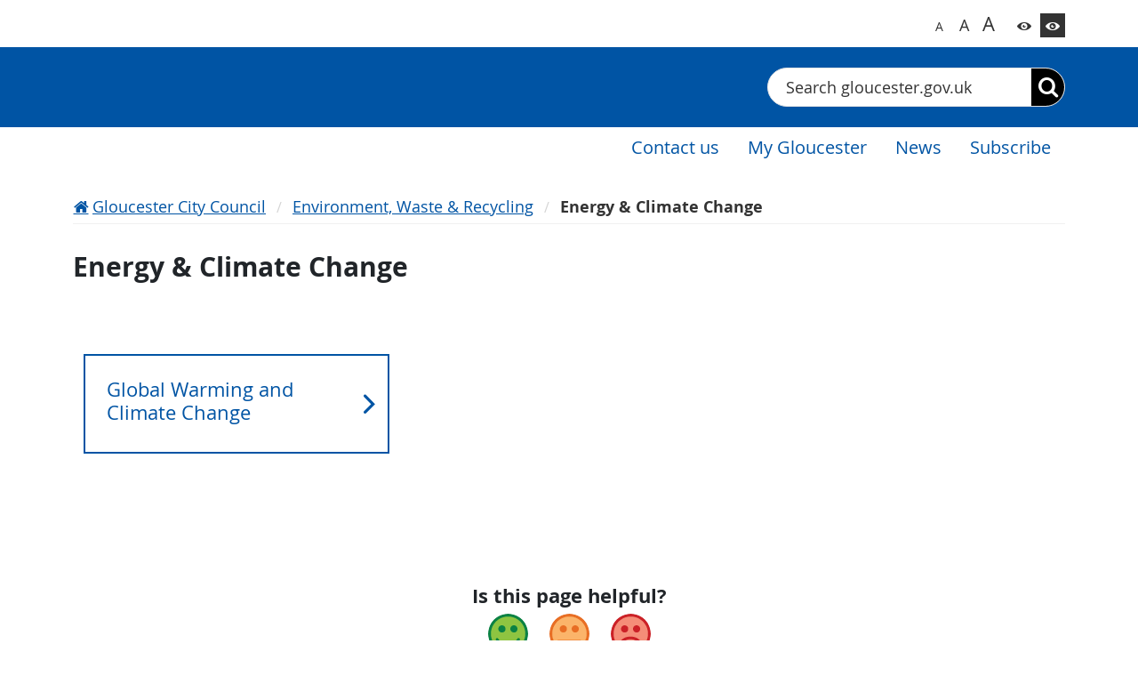

--- FILE ---
content_type: text/html; charset=utf-8
request_url: https://gloucester.gov.uk/environment-waste-recycling/energy-climate-change/
body_size: 33972
content:


<!DOCTYPE html>
<html lang="en">
<head>
    
 
    

<script src="https://cc.cdn.civiccomputing.com/9/cookieControl-9.x.min.js"></script>
<script>
    var config = {
        apiKey: '21f8095d6c2d43631d9826afa0a7ddce3531407e',
        product: 'PRO_MULTISITE',
        necessaryCookies: ['ASP.NET_SessionId', 'XSRF-TOKEN', 'XSRF-V', '__RequestVerificationToken', '__zlcmid', 'UMB*', 'Recite.*', 'googtransopt'],
        optionalCookies: [
            {
                name: 'analytics',
                label: 'Analytics',
                description: 'Analytics cookies help us to improve our website by collecting and reporting information on its usage (for example, which of our pages are most frequently visited).',
                cookies: ['_ga', '_ga*', '_gid', '_gat', '__utma', '__utmt', '__utmb', '__utmc', '__utmz', '__utmv'],
                onAccept: function () {
                    //if (typeof gtag === 'function') {
                    //    gtag('consent', 'update', { 'analytics_storage': 'granted' });
                    //}
                    if (typeof applyGoogleAnalytics === 'function') {
                        applyGoogleAnalytics();
                    }
                },
                onRevoke: function () {
                    //if (typeof gtag === 'function') {
                    //    gtag('consent', 'update', { 'analytics_storage': 'denied' });
                    //}
                        window['ga-disable-UA-126904356-1'] = true;
                }
            }
        ],

        accessibility: {
            highlightFocus: true,
            outline: true
        },
        onLoad: function () {
            if (!CookieControl.getCookie('CookieControl')) {
                CookieControl.changeCategory(0, true);
            }
        }
    };

    CookieControl.load(config);
</script>

    

<script>
    (function(w,d,s,l,i){w[l]=w[l]||[];w[l].push({'gtm.start':
    new Date().getTime(),event:'gtm.js'});var f=d.getElementsByTagName(s)[0],
    j=d.createElement(s),dl=l!='dataLayer'?'&l='+l:'';j.async=true;j.src=
    'https://www.googletagmanager.com/gtm.js?id='+i+dl;f.parentNode.insertBefore(j,f);
    })(window, document, 'script', 'dataLayer', 'GTM-WFHM6DJ');
</script>

    


    <meta http-equiv="X-UA-Compatible" content="IE=edge">
    <meta charset="UTF-8">
    <meta name="description" content="">
    <meta name="keywords" content="">
    <meta name="viewport" content="width=device-width, initial-scale=1">

    
    
    
    




    <title>Energy &amp; Climate Change | Gloucester City Council</title>

    

    



<link href="/content/css/styles.css?v=202510061" type="text/css" rel="stylesheet">
<link href="/content/css/contrast.css?v=202510061" type="text/css" rel="alternative stylesheet"
    class="js-contrast-style"
    data-contrast="contrast"
    media="screen"
    title="contrast"
    disabled>

<script src="/content/js/runtime.js?v=202510061"></script>
<script src="/content/js/common.js?v=202510061"></script>
<script src="/content/js/widgets-module.vendors.js?v=202510061"></script>
<script src="/content/js/widgets-module.js?v=202510061"></script>

</head>
<body>
    

<noscript>
    <iframe src="https://www.googletagmanager.com/ns.html?id=GTM-WFHM6DJ" height="0" width="0" style="display:none;visibility:hidden"></iframe>
</noscript>


    

<div class="pcg-page-wrapper  pcg-theme-dark-blue">
    




<header class="pcg-header-council pcg-contrast__bg-main navbar-expand-md">
    

<noscript class="pcg-noscript">
    <div class="pcg-noscript__text pcg-rte-wrapper pcg-contrast-rte">
        <p>JavaScript is not enabled on your browser. This website uses JavaScript to deliver features to users. Consider turning on JavaScript to get full features. See Accessibility Statement for more information.</p>
    </div>
</noscript>


    <a href="#main-content" class="pcg-skip-content">Skip to content</a>

    





    <div class="pcg-header-council__top container">
        




        <div class="pcg-header-council__accessibility">
            

<div id="google_translate_element" class="pcg-google-translate pcg-google-translate--modern pcg-contrast-google-translate"></div>

<script>
    function googleTranslateElementInit() {
        new google.translate.TranslateElement({
            pageLanguage: 'en',
        }, 'google_translate_element');
    }
</script>

<script src="https://translate.google.com/translate_a/element.js?cb=googleTranslateElementInit"></script>


            <div class="pcg-header-council__widget">
                

<nav class="pcg-accessibility-pane js-accessibility-pane" aria-label="Accessibility Widget">
        <button
            class="pcg-accessibility-pane__btn xs js-accessibility-pane__font-size pcg-contrast__link"
            title="Switch to normal font size"
            aria-label="Switch to normal font size"
            data-font-size="16px">A
        </button>
        <button
            class="pcg-accessibility-pane__btn sm js-accessibility-pane__font-size pcg-contrast__link"
            title="Switch to bigger font size"
            aria-label="Switch to bigger font size"
            data-font-size="18px">A
        </button>
        <button
            class="pcg-accessibility-pane__btn md js-accessibility-pane__font-size pcg-contrast__link"
            title="Switch to biggest font size"
            aria-label="Switch to biggest font size"
            data-font-size="20px">A
        </button>
        <button
            class="pcg-accessibility-pane__btn white js-accessibility-pane__contrast pcg-contrast__color-main pcg-contrast__border-main"
            title="Switch to color theme"
            aria-label="Switch to color theme"
            data-contrast="normal">
        </button>
        <button
            class="pcg-accessibility-pane__btn bordered js-accessibility-pane__contrast pcg-contrast__color-main pcg-contrast__border-main"
            title="Switch to high contrast theme"
            aria-label="Switch to high contrast theme"
            data-contrast="contrast">
        </button>
</nav>

<script>
    $(function () {
        const context = $(".js-accessibility-pane");
        $.pcg.frontend.accessibilityPane.init(context, "PCG.User.Accessibility.Settings", "|");
    });
</script>


            </div>
        </div>
    </div>

    <div class="pcg-header-council__wrapper pcg-contrast__bg-alt">
        <div class="pcg-header-council__main container">
                <a href="https://www.gloucester.gov.uk/">
                    <img class="pcg-header-council__logo" src="/media/2ppfugc3/gcc-white-tag-logo.svg?v=1da9bb477bf5f60" alt="Gloucester City Council homepage logo" title="Gloucester City Council homepage logo">
                </a>

            <button class="navbar-toggler pcg-header-council__nav-btn collapsed pcg-contrast__border-main pcg-contrast__color-main"
                type="button"
                data-bs-toggle="collapse"
                data-bs-target="#navigationMenuContainer"
                aria-controls="navigationMenuContainer"
                aria-expanded="false"
                aria-label="Toggle navigation menu">
                <span class="pcg-header-council__nav-btn-text">Menu</span>
            </button>

            

<form method="get" action="https://www.gloucester.gov.uk/search-page/" class="pcg-search-bar pcg-header-council__search pcg-contrast-search-bar" id="search-context-1b87a0" role="search">
    <label for="search-input-1b87a0" class="visually-hidden">Search</label>
    <input type="text" id="search-input-1b87a0" name="searchText" class="pcg-search-bar__input js-pcg-search-bar__input" autocomplete="off" placeholder="Search gloucester.gov.uk">
    <button type="submit" class="pcg-search-bar__submit js-pcg-search-bar__submit" aria-label="Search"></button>
    <div class="pcg-smart-search js-pcg-smart-search pcg-contrast__bg-alt"></div>
</form>

<script>
    $(function () {
        const context = $("#search-context-1b87a0");
        $.pcg.frontend.smartSuggest.init(context, "29894786-e45e-4612-a7e7-5905a1828583", "/api/content-search/suggestions", "https://www.gloucester.gov.uk/search-page/");
    })
</script>

        </div>
    </div>

    <div class="collapse navbar-collapse" id="navigationMenuContainer">
        


<nav class="pcg-navigation-bar pcg-contrast-navigation-bar pcg-header-council__navigation-bar" aria-label="Main menu">
    <div class="container">
        <ul class="pcg-navigation-bar__list ">
                        <li class="pcg-navigation-bar__item" role="presentation">
                                <a href="https://www.gloucester.gov.uk/about-the-council/contact-us/" class="pcg-navigation-bar__link">
                                    <span class="pcg-contrast__color-main">Contact us</span>
                                </a>
                        </li>
                        <li class="pcg-navigation-bar__item" role="presentation">
                                <a href="https://gloucester-self.achieveservice.com/" target="" class="pcg-navigation-bar__link">
                                    <span class="pcg-contrast__color-main">My Gloucester</span>
                                </a>
                        </li>
                        <li class="pcg-navigation-bar__item" role="presentation">
                                <a href="https://www.gloucester.gov.uk/news/2026-news/" class="pcg-navigation-bar__link">
                                    <span class="pcg-contrast__color-main">News</span>
                                </a>
                        </li>
                        <li class="pcg-navigation-bar__item" role="presentation">
                                <a href="https://public.govdelivery.com/accounts/UKGCCA/subscriber/new" target="" class="pcg-navigation-bar__link">
                                    <span class="pcg-contrast__color-main">Subscribe</span>
                                </a>
                        </li>
        </ul>
    </div>
</nav>

<script>
    $(function () {
        const buttons = $(".js-dropdown-btn");
        const dropdowns = $(".js-dropdown-menu");
        $.pcg.frontend.navigationBar.init(buttons, dropdowns);
    });
</script>

    </div>
</header>



    <main id="main-content" class="pcg-main-content">
        




<div class="pcg-content-page pcg-contrast__bg-alt">
    <div class="container">
        <div class="pcg-content-page__breadcrumbs">
            

<nav class="pcg-breadcrumbs pcg-contrast__border-alt" aria-label="Breadcrumb Menu">
    <ol class="pcg-breadcrumbs__list">
            <li class="pcg-breadcrumbs__item">
                <a href="https://www.gloucester.gov.uk/" class="pcg-breadcrumbs__link pcg-breadcrumbs__link--home pcg-contrast__link">Gloucester City Council</a>
            </li>
            <li class="pcg-breadcrumbs__item">
                <a href="https://www.gloucester.gov.uk/environment-waste-recycling/" class="pcg-breadcrumbs__link  pcg-contrast__link">Environment, Waste &amp; Recycling</a>
            </li>

        <li class="pcg-breadcrumbs__item">
            <span class="pcg-breadcrumbs__link active pcg-contrast__color-alt">Energy &amp; Climate Change</span>
        </li>
    </ol>
</nav>

        </div>

        <h1 class="pcg-content-page__title">Energy &amp; Climate Change</h1>

        

<div class="pcg-content-page__content">
    <div class="pcg-content-page__main">
        


    

<div class="pcg-navigation-section container">
    <ul class="pcg-tile-list pcg-contrast-tile-list">
                <li class="pcg-tile-list__item">
                    <a href="https://www.gloucester.gov.uk/environment-waste-recycling/energy-climate-change/global-warming-and-climate-change/" class="pcg-tile-list__link">
                            <h2 class="pcg-tile-list__title">Global Warming and Climate Change</h2>
                    </a>
                </li>
    </ul>
</div>


    </div>

</div>


    </div>
</div>

    








    </main>

    




<footer class="pcg-footer-wrapper">
    



        <div class="pcg-footer-wrapper__feedback container">
            



        </div>

    



<script src="https://www.google.com/recaptcha/api.js" async defer></script>

<section class="pcg-page-rating pcg-contrast-page-rating js-pcg-rating pcg-print-hidden" aria-labelledby="pcg-page-rating-title" data-page-id="1715">
    <div class="js-pcg-rating--controls">
        <h2 id="pcg-page-rating-title" class="pcg-page-rating__title">Is this page helpful?</h2>
        <div class="pcg-page-rating__vote-panel pcg-vote-panel">
            <div class="pcg-vote-panel__element pcg-vote-element js-pcg-rating__control"
                title="Good"
                data-rating-value="3"
                data-modal-heading="Good Feedback"
                data-modal-title="Thank you for your feedback"
                data-modal-subtitle="Do not include personal or financial information like your name, contact details or credit card numbers."
                data-comment-label="Is there anything we can do to improve this page? (optional)">
                <button class="pcg-vote-element__icon" aria-label="Good" data-label="Good" onclick="showGoodRatingDialog()">
                    <span class="sr-only">Good</span>
                </button>
            </div>
            <div class="pcg-vote-panel__element pcg-vote-element js-pcg-rating__control"
                title="Okay"
                data-rating-value="2"
                data-modal-heading="Okay Feedback"
                data-modal-title="Thank you for your feedback"
                data-modal-subtitle="Do not include personal or financial information like your name, contact details or credit card numbers."
                data-comment-label="Is there anything we can do to improve this page? (optional)">
                <button class="pcg-vote-element__icon" aria-label="Okay" data-label="Okay" onclick="showNormalRatingDialog()">
                    <span class="sr-only">Okay</span>
                </button>
            </div>
            <div class="pcg-vote-panel__element pcg-vote-element js-pcg-rating__control"
                title="Bad"
                data-rating-value="1"
                data-modal-heading="Bad Feedback"
                data-modal-title="Thank you for your feedback"
                data-modal-subtitle="Do not include personal or financial information like your name, contact details or credit card numbers."
                data-comment-label="How can we make this page better?">
                <button class="pcg-vote-element__icon" aria-label="Bad" data-label="Bad" onclick="showBadRatingDialog()">
                    <span class="sr-only">Bad</span>
                </button>
            </div>
        </div>
    </div>
    <!-- ***************** -->
    <!-- bad-rating-dialog -->
    <!-- ***************** -->
    <div id="bad-rating-dialog" class="pcg-page-rating__comment-form pcg-rating-modal js-pcg-rating__modal modal fade" tabindex="-1" role="dialog">
        <div class="pcg-rating-modal__wrapper modal-dialog modal-dialog-centered" role="document">
            <form class="pcg-rating-modal__content modal-content">
                <div class="pcg-rating-modal__header modal-header clearfix">
                    <button type="button" class="pcg-rating-modal__close-btn btn-close" data-bs-dismiss="modal" aria-label="Close"></button>
                </div>
                <div class="pcg-rating-modal__body modal-body">
                    <div class="pcg-rating-modal__vote-panel pcg-vote-panel">
                        <div class="pcg-vote-panel__element pcg-vote-element">
                            <div data-label="Bad" class="pcg-vote-element__icon js-pcg-rating__modal-icon"></div>
                        </div>
                    </div>
                    <h2 class="sr-only js-pcg-rating__modal-heading">Bad Feedback</h2>
                    <div class="pcg-rating-modal__title js-pcg-rating__modal-title"></div>
                    <div class="pcg-rating-modal__description js-pcg-rating__modal-subtitle">Do not include personal or financial information like your name, contact details or credit card numbers.</div>
                    <div class="pcg-rating-modal__select">
                        <label for="howToImproveSelect" class="pcg-rating-modal__label pcg-contrast__color-main">What can we do to improve this page?</label>
                        <select name="" id="howToImproveSelect" class="pcg-rating-modal__control">
                            <option value="" selected disabled>Select an option</option>
                            <option value="1">Information is incorrect</option>
                            <option value="2">There is a spelling mistake</option>
                            <option value="3">It needs updating</option>
                            <option value="4">It is hard to understand</option>
                            <option value="5">There is a broken link</option>
                            <option value="6">It did not answer my question</option>
                            <option value="7">Other</option>
                        </select>
                    </div>
                    <div class="pcg-rating-modal__comment js-pcg-comment-textarea-bad">
                        <label for="badRatingComments" class="pcg-rating-modal__label js-pcg-rating__comment-label">How can we make this page better?</label>
                        <textarea id="badRatingComments" class="pcg-rating-modal__control pcg-rating-modal__control--textarea js-pcg-rating__comment js-pcg-input-for-counter" rows="4" cols="10" data-val-maxlength-max="1000"></textarea>
                        <p class="pcg-rating-modal__counter pcg-contrast__color-main js-pcg-counter"></p>
                    </div>
                    <div class="pcg-rating-modal__recaptcha">
                        <div class="g-recaptcha" data-sitekey=""></div>
                    </div>
                    <button type="button" class="pcg-rating-modal__submit-btn pcg-main-button js-pcg-rating__submit-comment" onclick="submitBadRating()">Submit</button>
                </div>
            </form>
        </div>
    </div>
    <!-- ******************** -->
    <!-- normal-rating-dialog -->
    <!-- ******************** -->
    <div id="normal-rating-dialog" class="pcg-page-rating__comment-form pcg-rating-modal js-pcg-rating__modal modal fade" tabindex="-1" role="dialog">
        <div class="pcg-rating-modal__wrapper modal-dialog modal-dialog-centered" role="document">
            <form class="pcg-rating-modal__content modal-content">
                <div class="pcg-rating-modal__header modal-header clearfix">
                    <button type="button" class="pcg-rating-modal__close-btn btn-close" data-bs-dismiss="modal" aria-label="Close"></button>
                </div>
                <div class="pcg-rating-modal__body modal-body">
                    <div class="pcg-rating-modal__vote-panel pcg-vote-panel">
                        <div class="pcg-vote-panel__element pcg-vote-element">
                            <div data-label="Okay" class="pcg-vote-element__icon js-pcg-rating__modal-icon"></div>
                        </div>
                    </div>
                    <h2 class="sr-only js-pcg-rating__modal-heading">Okay Feedback</h2>
                    <div class="pcg-rating-modal__title js-pcg-rating__modal-title"></div>
                    <div class="pcg-rating-modal__description js-pcg-rating__modal-subtitle">Do not include personal or financial information like your name, contact details or credit card numbers.</div>
                    <div class="pcg-rating-modal__comment js-pcg-comment-textarea-okay">
                        <label for="normalRatingComments" class="pcg-rating-modal__label js-pcg-rating__comment-label">Is there anything we can do to improve this page? (optional)</label>
                        <textarea id="normalRatingComments" class="pcg-rating-modal__control pcg-rating-modal__control--textarea js-pcg-rating__comment js-pcg-input-for-counter" rows="4" cols="10" data-val-maxlength-max="1000"></textarea>
                        <p class="pcg-rating-modal__counter pcg-contrast__color-main js-pcg-counter"></p>
                    </div>
                    <div class="pcg-rating-modal__recaptcha">
                        <div class="g-recaptcha" data-sitekey=""></div>
                    </div>
                    <button type="button" class="pcg-rating-modal__submit-btn pcg-main-button js-pcg-rating__submit-comment" onclick="submitNormalRating()">Submit</button>
                </div>
            </form>
        </div>
    </div>
    <!-- ******************** -->
    <!-- good-rating-dialog -->
    <!-- ******************** -->
    <div id="good-rating-dialog" class="pcg-page-rating__comment-form pcg-rating-modal js-pcg-rating__modal modal fade" tabindex="-1" role="dialog">
        <div class="pcg-rating-modal__wrapper modal-dialog modal-dialog-centered" role="document">
            <form class="pcg-rating-modal__content modal-content">
                <div class="pcg-rating-modal__header modal-header clearfix">
                    <button type="button" class="pcg-rating-modal__close-btn btn-close" data-bs-dismiss="modal" aria-label="Close"></button>
                </div>
                <div class="pcg-rating-modal__body modal-body">
                    <div class="pcg-rating-modal__vote-panel pcg-vote-panel">
                        <div class="pcg-vote-panel__element pcg-vote-element">
                            <div data-label="Good" class="pcg-vote-element__icon js-pcg-rating__modal-icon"></div>
                        </div>
                    </div>
                    <h2 class="sr-only js-pcg-rating__modal-heading">Good Feedback</h2>
                    <div class="pcg-rating-modal__title js-pcg-rating__modal-title"></div>
                    <div class="pcg-rating-modal__description js-pcg-rating__modal-subtitle">Do not include personal or financial information like your name, contact details or credit card numbers.</div>
                    <div class="pcg-rating-modal__comment js-pcg-comment-textarea-good">
                        <label for="goodRatingComments" class="pcg-rating-modal__label js-pcg-rating__comment-label">Is there anything we can do to improve this page? (optional)</label>
                        <textarea id="goodRatingComments" class="pcg-rating-modal__control pcg-rating-modal__control--textarea js-pcg-rating__comment js-pcg-input-for-counter" rows="4" cols="10" data-val-maxlength-max="1000"></textarea>
                        <p class="pcg-rating-modal__counter pcg-contrast__color-main js-pcg-counter"></p>
                    </div>
                    <div class="pcg-rating-modal__recaptcha">
                        <div class="g-recaptcha" data-sitekey=""></div>
                    </div>
                    <button type="button" class="pcg-rating-modal__submit-btn pcg-main-button js-pcg-rating__submit-comment" onclick="submitGoodRating()">Submit</button>
                </div>
            </form>
        </div>
    </div>
    <!-- *********************** -->
    <!-- feedback response popup -->
    <!-- *********************** -->
    <div id="feedback-response-popup" class="pcg-page-rating__comment-form pcg-rating-modal js-pcg-rating__modal modal fade" tabindex="-1" role="dialog">
        <div class="pcg-rating-modal__wrapper modal-dialog modal-dialog-centered" role="document">
            <div class="pcg-rating-modal__content modal-content">
                <div class="pcg-rating-modal__header modal-header clearfix">
                    <button type="button" class="pcg-rating-modal__close-btn btn-close" data-bs-dismiss="modal" aria-label="Close"></button>
                </div>
                <div class="pcg-rating-modal__body modal-body">
                    <div class="pcg-rating-modal__vote-panel pcg-vote-panel">
                        <div class="js-pcg-feedback-response-popup--icon--3 d-none pcg-vote-panel__element pcg-vote-element">
                            <div data-label="Good" class="pcg-vote-element__icon js-pcg-rating__modal-icon"></div>
                        </div>
                        <div class="js-pcg-feedback-response-popup--icon--2 d-none pcg-vote-panel__element pcg-vote-element">
                            <div data-label="Okay" class="pcg-vote-element__icon js-pcg-rating__modal-icon"></div>
                        </div>
                        <div class="js-pcg-feedback-response-popup--icon--1 d-none pcg-vote-panel__element pcg-vote-element">
                            <div data-label="Bad" class="pcg-vote-element__icon js-pcg-rating__modal-icon"></div>
                        </div>
                    </div>
                    <h2 class="sr-only js-pcg-rating__modal-heading">Thank you for your feedback.</h2>
                    <div class="pcg-rating-modal__title js-pcg-rating__modal-title">Thank you for your feedback.</div>
                </div>
            </div>
        </div>
    </div>
</section>

<script>
    function showBadRatingDialog() {
        $("#bad-rating-dialog").modal("show");
    }

    function showNormalRatingDialog() {
        $("#normal-rating-dialog").modal("show");
    }

    function showGoodRatingDialog() {
        $("#good-rating-dialog").modal("show");
    }

    function submitBadRating() {
        $("#bad-rating-dialog").modal("hide");

        var recommendationControl = $("select.pcg-rating-modal__control", $("#bad-rating-dialog"));
        var recommendationId = recommendationControl.find(":selected").val();
        var recommendationText = recommendationControl.find(":selected").text();
        var message = $("textarea.pcg-rating-modal__control", $("#bad-rating-dialog")).val();

        var comment = {
            message: message
        };

        if (recommendationId) {
            comment.recommendation = {
                id: recommendationId,
                text: recommendationText
            };
        }

        submitRating(1, comment);
    }

    function submitNormalRating() {
        $("#normal-rating-dialog").modal("hide");

        var comment = {
            message: $("textarea.pcg-rating-modal__control", $("#normal-rating-dialog")).val()
        };

        submitRating(2, comment);
    }

    function submitGoodRating() {
        $("#good-rating-dialog").modal("hide");

        var comment = {
            message: $("textarea.pcg-rating-modal__control", $("#good-rating-dialog")).val()
        };

        submitRating(3, comment);
    }

    function submitRating(rating, comment) {
        var data = {
            pageId: 1715,
            rating: rating,
            comment: JSON.stringify(comment)
        };

        $.ajax({
            type: "POST",
            url: "https://www.gloucester.gov.uk/umbraco/api/page-rating/savePageRating",
            data: data
        }).done(function () {
            showFeedbackResponsePopup(rating);
        }).fail(function (error) {
            console.error("Failed to submit the page rating.", error);
        });
    }

    function showFeedbackResponsePopup(rating) {
        $(".js-pcg-rating--controls").addClass("d-none");
        $(".js-pcg-feedback-response-popup--icon--" + rating).removeClass("d-none");
        $("#feedback-response-popup").modal("show");
    }

    $(function () {
        $.pcg.frontend.characterCounter.init($(".js-pcg-comment-textarea-bad"), 1000);
        $.pcg.frontend.characterCounter.init($(".js-pcg-comment-textarea-okay"), 1000);
        $.pcg.frontend.characterCounter.init($(".js-pcg-comment-textarea-good"), 1000);

        // TODO: possible further improvements:
        // - to store ID of the already rated page and do not display rating controls on the page reload
        // - to allow the user to modify its rating
        // - to store the page version along with ID and display some kind of notification to the user when the page was being updated after it was rated

        // localStorage.setItem('test', 1);
        // var x = localStorage.getItem('test');
    });
</script>


    <div class="pcg-footer-black pcg-contrast__bg-extra pcg-contrast__border-main">
        <div class="container">
            <div class="pcg-footer-black__row row">

                <div class="pcg-footer-black__wrapper pcg-footer-black__wrapper--contacts col-12 col-sm-6 col-lg-3">
                        <h2 class="pcg-footer-black__title visually-hidden">Contact Info</h2>


                            <h3 class="pcg-footer-black__subtitle pcg-contrast__color-alt">Follow us</h3>
                        

<nav aria-label="Social Media Links">
    <ul class="pcg-social-list pcg-contrast-social-list pcg-footer-black__social">
            <li class="pcg-social-list__item">
                <a href="https://www.facebook.com/GloucesterCityCouncil/" target="_self" class="pcg-social-list__link pcg-social-list__link--facebook" title="https://www.facebook.com/GloucesterCityCouncil/">
                    <span class="visually-hidden">https://www.facebook.com/GloucesterCityCouncil/</span>
                </a>
            </li>
            <li class="pcg-social-list__item">
                <a href="https://twitter.com/GloucesterCity" target="_self" class="pcg-social-list__link pcg-social-list__link--twitter" title="https://twitter.com/GloucesterCity">
                    <span class="visually-hidden">https://twitter.com/GloucesterCity</span>
                </a>
            </li>
    </ul>
</nav>


                </div>

        <div class="pcg-footer-black__wrapper pcg-footer-black__wrapper--nav col-12 col-sm-6 col-lg-3">
                <h2 class="pcg-footer-black__title" id="footer-menu-title-4e88d2">About Gloucester</h2>

            


<nav class="pcg-footer-navigation pcg-footer-black__navigation" aria-labelledby="navigation-menu-title-4e88d2">
        <h2 class="pcg-footer__title visually-hidden" id="navigation-menu-title-4e88d2">Navigation Links</h2>

        <ul class="pcg-footer-navigation__list">
                <li class="pcg-footer-navigation__item">
                    <a href="http://visitgloucester.co.uk/" target="_blank" class="pcg-footer-navigation__link pcg-contrast__link">Visit Gloucester</a>
                </li>
                <li class="pcg-footer-navigation__item">
                    <a href="http://democracy.gloucester.gov.uk/mgFindMember.aspx" target="_blank" class="pcg-footer-navigation__link pcg-contrast__link">Find your councillor</a>
                </li>
                <li class="pcg-footer-navigation__item">
                    <a href="https://www.gloucesterlottery.co.uk/" target="_blank" class="pcg-footer-navigation__link pcg-contrast__link">Gloucester Lottery</a>
                </li>
        </ul>
</nav>

        </div>
        <div class="pcg-footer-black__wrapper pcg-footer-black__wrapper--nav col-12 col-sm-6 col-lg-3">
                <h2 class="pcg-footer-black__title" id="footer-menu-title-573530">Using our site</h2>

            


<nav class="pcg-footer-navigation pcg-footer-black__navigation" aria-labelledby="navigation-menu-title-573530">
        <h2 class="pcg-footer__title visually-hidden" id="navigation-menu-title-573530">Navigation Links</h2>

        <ul class="pcg-footer-navigation__list">
                <li class="pcg-footer-navigation__item">
                    <a href="https://www.gloucester.gov.uk/about-the-council/data-protection-and-freedom-of-information/data-protection/" target="_self" class="pcg-footer-navigation__link pcg-contrast__link">How we use your information</a>
                </li>
                <li class="pcg-footer-navigation__item">
                    <a href="https://www.gloucester.gov.uk/sitemap/" target="_self" class="pcg-footer-navigation__link pcg-contrast__link">Sitemap</a>
                </li>
                <li class="pcg-footer-navigation__item">
                    <a href="https://www.gloucester.gov.uk/accessibility/" target="_self" class="pcg-footer-navigation__link pcg-contrast__link">Accessibility</a>
                </li>
                <li class="pcg-footer-navigation__item">
                    <a href="https://www.gloucester.gov.uk/cookies/" target="_self" class="pcg-footer-navigation__link pcg-contrast__link">Cookies</a>
                </li>
                <li class="pcg-footer-navigation__item">
                    <a href="https://www.gloucester.gov.uk/about-the-council/consultations-and-feedback/compliments-comments-and-complaints/" target="" class="pcg-footer-navigation__link pcg-contrast__link">Make a comment, complaint or compliment</a>
                </li>
                <li class="pcg-footer-navigation__item">
                    <a href="https://www.gloucester.gov.uk/about-the-council/consultations-and-feedback/customer-charter/" target="_self" class="pcg-footer-navigation__link pcg-contrast__link">Customer Charter</a>
                </li>
        </ul>
</nav>

        </div>
            </div>
        </div>
    </div>
</footer>



</div>





    
    
    
    




</body>
</html>


--- FILE ---
content_type: text/css
request_url: https://gloucester.gov.uk/content/css/contrast.css?v=202510061
body_size: 21334
content:
/*!********************************************************************************************************************************************************************************************************************************************************************************************!*\
  !*** css ../node_modules/css-loader/dist/cjs.js??ruleSet[1].rules[7].use[1]!../node_modules/postcss-loader/dist/cjs.js??ruleSet[1].rules[7].use[2]!../node_modules/resolve-url-loader/index.js!../node_modules/sass-loader/dist/cjs.js??ruleSet[1].rules[7].use[4]!./styles/contrast.scss ***!
  \********************************************************************************************************************************************************************************************************************************************************************************************/
body{background-color:#3a3a3a !important}h1,h2,h3,h4,h5,h6{color:#ff0 !important}.pcg-contrast__bg-main{background-color:#4d4d4d !important}.pcg-contrast__bg-alt{background-color:#3a3a3a !important}.pcg-contrast__bg-extra{background-color:#1f1f1f !important}.pcg-contrast__color-main,.pcg-contrast__color-main--before::before,.pcg-contrast__color-main--after::after{color:#00e1e8 !important}.pcg-contrast__color-alt,.pcg-contrast__color-alt--before::before,.pcg-contrast__color-alt--after::after{color:#ff0 !important}.pcg-contrast__color-extra,.pcg-contrast__color-extra--before::before,.pcg-contrast__color-extra--after::after{color:#fff !important}.pcg-contrast__border-main{border-color:#00e1e8 !important}.pcg-contrast__border-alt{border-color:#ff0 !important}.pcg-contrast__link,.pcg-contrast-content-box .pcg-content-box__link,.pcg-contrast-navigation-bar .pcg-dropdown-menu__link,.pcg-contrast-navigation-bar .pcg-dropdown-menu__btn,.pcg-contrast-navigation-bar .pcg-navigation-bar__link,.pcg-contrast-cancel-booking-modal .pcg-cancel-booking-modal__link,.pcg-contrast__table a,.pcg-contrast-form .pcg-form__link{color:#00e1e8 !important;text-decoration:underline !important}.pcg-contrast__link:hover,.pcg-contrast-content-box .pcg-content-box__link:hover,.pcg-contrast-navigation-bar .pcg-dropdown-menu__link:hover,.pcg-contrast-navigation-bar .pcg-dropdown-menu__btn:hover,.pcg-contrast-navigation-bar .pcg-navigation-bar__link:hover,.pcg-contrast-cancel-booking-modal .pcg-cancel-booking-modal__link:hover,.pcg-contrast__table a:hover,.pcg-contrast-form .pcg-form__link:hover,.pcg-contrast__link:focus,.pcg-contrast-content-box .pcg-content-box__link:focus,.pcg-contrast-navigation-bar .pcg-dropdown-menu__link:focus,.pcg-contrast-navigation-bar .pcg-dropdown-menu__btn:focus,.pcg-contrast-navigation-bar .pcg-navigation-bar__link:focus,.pcg-contrast-cancel-booking-modal .pcg-cancel-booking-modal__link:focus,.pcg-contrast__table a:focus,.pcg-contrast-form .pcg-form__link:focus,.pcg-contrast__link:active,.pcg-contrast-content-box .pcg-content-box__link:active,.pcg-contrast-navigation-bar .pcg-dropdown-menu__link:active,.pcg-contrast-navigation-bar .pcg-dropdown-menu__btn:active,.pcg-contrast-navigation-bar .pcg-navigation-bar__link:active,.pcg-contrast-cancel-booking-modal .pcg-cancel-booking-modal__link:active,.pcg-contrast__table a:active,.pcg-contrast-form .pcg-form__link:active{color:#ff0 !important;text-decoration:none !important}.pcg-contrast__link-hovered{color:#00e1e8 !important;text-decoration:underline !important}.pcg-contrast__link-hovered:hover,.pcg-contrast__link-hovered:focus,.pcg-contrast__link-hovered:active{color:#4d4d4d !important;text-decoration:none !important;background-color:#00e1e8 !important}.pcg-contrast__button,.pcg-contrast-page-rating .pcg-rating-modal__submit-btn,.pcg-contrast-main-slider .pcg-main-slider__button,.pcg-contrast-rte .pcg-rte-btn-rounded-sm,.pcg-contrast-rte .pcg-rte-btn-rounded-lg,.pcg-contrast-rte .pcg-rte-btn-square-lg,.pcg-contrast-notification-modal .pcg-notification-modal__link,.pcg-contrast-notification-pane .pcg-notification-pane__link,.pcg-contrast-slideshow-block .pcg-slideshow-block__link,.umbraco-forms-form form .btn.primary,.pcg-contrast-form .pcg-form__btn{color:#4d4d4d !important;background-color:#00e1e8 !important}.pcg-contrast__button:hover,.pcg-contrast-page-rating .pcg-rating-modal__submit-btn:hover,.pcg-contrast-main-slider .pcg-main-slider__button:hover,.pcg-contrast-rte .pcg-rte-btn-rounded-sm:hover,.pcg-contrast-rte .pcg-rte-btn-rounded-lg:hover,.pcg-contrast-rte .pcg-rte-btn-square-lg:hover,.pcg-contrast-notification-modal .pcg-notification-modal__link:hover,.pcg-contrast-notification-pane .pcg-notification-pane__link:hover,.pcg-contrast-slideshow-block .pcg-slideshow-block__link:hover,.umbraco-forms-form form .btn.primary:hover,.pcg-contrast-form .pcg-form__btn:hover,.pcg-contrast__button:focus,.pcg-contrast-page-rating .pcg-rating-modal__submit-btn:focus,.pcg-contrast-main-slider .pcg-main-slider__button:focus,.pcg-contrast-rte .pcg-rte-btn-rounded-sm:focus,.pcg-contrast-rte .pcg-rte-btn-rounded-lg:focus,.pcg-contrast-rte .pcg-rte-btn-square-lg:focus,.pcg-contrast-notification-modal .pcg-notification-modal__link:focus,.pcg-contrast-notification-pane .pcg-notification-pane__link:focus,.pcg-contrast-slideshow-block .pcg-slideshow-block__link:focus,.umbraco-forms-form form .btn.primary:focus,.pcg-contrast-form .pcg-form__btn:focus,.pcg-contrast__button:active,.pcg-contrast-page-rating .pcg-rating-modal__submit-btn:active,.pcg-contrast-main-slider .pcg-main-slider__button:active,.pcg-contrast-rte .pcg-rte-btn-rounded-sm:active,.pcg-contrast-rte .pcg-rte-btn-rounded-lg:active,.pcg-contrast-rte .pcg-rte-btn-square-lg:active,.pcg-contrast-notification-modal .pcg-notification-modal__link:active,.pcg-contrast-notification-pane .pcg-notification-pane__link:active,.pcg-contrast-slideshow-block .pcg-slideshow-block__link:active,.umbraco-forms-form form .btn.primary:active,.pcg-contrast-form .pcg-form__btn:active{text-decoration:underline !important}.pcg-contrast-form-group .pcg-form-group__label{color:#ff0 !important}.pcg-contrast-form-group .pcg-form-group__control{color:#00e1e8 !important;border-color:#00e1e8 !important;background-color:#4d4d4d !important}.pcg-contrast-form-group .pcg-form-group__control:focus{border-color:#ff0 !important}.pcg-contrast-form-group .pcg-form-group__control::-moz-placeholder{color:#00e1e8 !important}.pcg-contrast-form-group .pcg-form-group__control::placeholder{color:#00e1e8 !important}.pcg-contrast-form-group .field-validation-error,.pcg-contrast-form-group .mandatory-field-indicator::after{color:#ff0 !important}.pcg-contrast-form-group .pcg-help-block{color:#00e1e8 !important}.pcg-contrast-custom-radio .pcg-custom-radio__fake{color:#00e1e8 !important}.pcg-contrast-custom-radio .pcg-custom-radio__fake::before{background-color:#1f1f1f !important;border-color:#00e1e8 !important}.pcg-contrast-custom-radio input:checked+.pcg-custom-radio__fake::after{background-color:#00e1e8 !important}.pcg-contrast-form .pcg-form__warning{color:#00e1e8 !important;background-color:#1f1f1f !important}.pcg-contrast-form .pcg-form__group .pcg-form__input.input-validation-error{border-color:#ff0 !important}.pcg-contrast-form .pcg-form__label{color:#00e1e8 !important}.pcg-contrast-form .pcg-form__input{color:#00e1e8 !important;background-color:#4d4d4d !important;border-color:#00e1e8 !important}.pcg-contrast-form .pcg-form__input:focus{border-color:#ff0 !important}.pcg-contrast-form .pcg-form__input::-moz-placeholder{color:#00e1e8 !important}.pcg-contrast-form .pcg-form__input::placeholder{color:#00e1e8 !important}.pcg-contrast-form .pcg-form__error-msg{color:#ff0 !important}.pcg-contrast-custom-checkbox input:checked+.pcg-custom-checkbox__fake::before{background-color:#1f1f1f !important;border-color:#00e1e8 !important}.pcg-contrast-custom-checkbox input:checked+.pcg-custom-checkbox__fake::after{color:#00e1e8 !important}.pcg-contrast-custom-checkbox input:focus+.pcg-custom-checkbox__fake::before{border-color:#ff0 !important}.pcg-contrast-custom-checkbox .pcg-custom-checkbox__fake{color:#00e1e8 !important}.pcg-contrast-custom-checkbox .pcg-custom-checkbox__fake::before{background-color:#1f1f1f !important;border-color:#00e1e8 !important}.pcg-contrast-slick-slider .slick-arrow{color:#1f1f1f !important;background-color:#00e1e8 !important;border-color:#00e1e8 !important}.pcg-contrast__table{color:#00e1e8 !important;border-color:#00e1e8 !important}.pcg-contrast__table tbody>tr:hover>*{background-color:#3a3a3a !important;color:#00e1e8 !important}.umbraco-forms-form form label,.umbraco-forms-form form legend,.umbraco-forms-form form .titleanddescription,.umbraco-forms-form form input[type=file],.umbraco-forms-form form .help-block{color:#00e1e8 !important}.umbraco-forms-form form span.field-validation-error,.umbraco-forms-form form .umbraco-forms-label,.umbraco-forms-form form .umbraco-forms-indicator{color:#ff0 !important}.umbraco-forms-form form input[type=text],.umbraco-forms-form form input.text,.umbraco-forms-form form textarea,.umbraco-forms-form form select{color:#00e1e8 !important;background-color:#4d4d4d !important;border-color:#00e1e8 !important}.umbraco-forms-form form input[type=text]:focus,.umbraco-forms-form form input.text:focus,.umbraco-forms-form form textarea:focus,.umbraco-forms-form form select:focus{border-color:#ff0 !important}.umbraco-forms-form form input[type=text]::-moz-placeholder, .umbraco-forms-form form input.text::-moz-placeholder, .umbraco-forms-form form textarea::-moz-placeholder, .umbraco-forms-form form select::-moz-placeholder{color:#00e1e8 !important}.umbraco-forms-form form input[type=text]::placeholder,.umbraco-forms-form form input.text::placeholder,.umbraco-forms-form form textarea::placeholder,.umbraco-forms-form form select::placeholder{color:#00e1e8 !important}.pcg-contrast-cancel-booking-modal .modal-content{background-color:#4d4d4d !important}.pcg-contrast-cancel-booking-modal .modal-header{background-color:#3a3a3a !important;border-bottom-color:#00e1e8 !important}.pcg-contrast-cancel-booking-modal .table{color:#00e1e8 !important;border-color:#00e1e8 !important}.pcg-contrast-cancel-booking-modal tbody>tr:hover>*{background-color:#3a3a3a !important;color:#00e1e8 !important}.pcg-contrast-categories{background-color:#4d4d4d !important}.pcg-contrast-categories .pcg-categories__media:hover,.pcg-contrast-categories .pcg-categories__media:active,.pcg-contrast-categories .pcg-categories__media:focus{background-color:#00e1e8 !important}.pcg-contrast-categories .pcg-categories__media:hover .pcg-categories__heading,.pcg-contrast-categories .pcg-categories__media:active .pcg-categories__heading,.pcg-contrast-categories .pcg-categories__media:focus .pcg-categories__heading{color:#1f1f1f !important}.pcg-contrast-categories .pcg-categories__heading{color:#00e1e8 !important}.pcg-contrast-contact-modal .modal-content{background-color:#4d4d4d !important}.pcg-contrast-tile-list .pcg-tile-list__link{color:#00e1e8 !important;background-color:#1f1f1f !important;border-color:#00e1e8 !important}.pcg-contrast-tile-list .pcg-tile-list__text{color:#00e1e8 !important}.pcg-contrast-rte-slideshow{background-color:#4d4d4d !important}.pcg-contrast-rte-slideshow.pcg-rte-slideshow .slick-prev::before,.pcg-contrast-rte-slideshow.pcg-rte-slideshow .slick-next::before{color:#00e1e8 !important}.pcg-contrast-rte-slideshow.pcg-rte-slideshow .slider-for .slick-active{background-color:#4d4d4d !important}.pcg-contrast-rte-slideshow.pcg-rte-slideshow .slider-nav span{color:#00e1e8 !important}.pcg-contrast-rte-slideshow.pcg-rte-slideshow hr{color:#00e1e8 !important}.pcg-contrast-rte-slideshow.pcg-rte-slideshow .slick-dots button::before{color:#00e1e8 !important}.pcg-contrast-slideshow-block{background-color:#4d4d4d !important}.pcg-contrast-slideshow-block .pcg-slideshow-block__subheading{color:#00e1e8 !important}.pcg-contrast-slideshow-block.pcg-slideshow-block .slick-next::before{color:#00e1e8 !important}.pcg-contrast-slideshow-block.pcg-slideshow-block .slick-prev::before{color:#00e1e8 !important}.pcg-contrast-vertical-tabs .pcg-vertical-tabs__nav-link{color:#00e1e8 !important;background-color:#4d4d4d !important;border-bottom-color:#00e1e8 !important}.pcg-contrast-vertical-tabs .pcg-vertical-tabs__nav-link.active{background-color:#1f1f1f !important}.pcg-contrast-vertical-tabs .pcg-vertical-tabs__nav-link.active::after{color:#00e1e8 !important}.pcg-contrast-vertical-tabs .pcg-vertical-tabs__nav-link:hover{background-color:#1f1f1f !important}.pcg-contrast-vertical-tabs .pcg-vertical-tabs__tab-pane-wrapper{background-color:#4d4d4d !important}.pcg-contrast-social-list .pcg-social-list__link{color:#00e1e8 !important;background-color:#1f1f1f !important}.pcg-contrast-social-list .pcg-social-list__link:hover,.pcg-contrast-social-list .pcg-social-list__link:focus,.pcg-contrast-social-list .pcg-social-list__link:active{color:#3a3a3a !important;background-color:#00e1e8 !important}.pcg-contrast-google-translate.pcg-google-translate--modern .goog-te-gadget>div::before{color:#00e1e8 !important}.pcg-contrast-google-translate.pcg-google-translate--modern .goog-te-gadget>div::after{border-top-color:#00e1e8 !important}.pcg-contrast-google-translate.pcg-google-translate--modern .goog-te-gadget .goog-te-combo{color:#00e1e8 !important}.pcg-contrast-notification-pane{color:#00e1e8 !important;background:#4d4d4d !important}.pcg-contrast-notification-pane .pcg-notification-pane__icon-wrapper{border-right-color:#00e1e8 !important}.pcg-contrast-notification-pane .pcg-notification-pane__text-wrapper{border-left-color:#00e1e8 !important}.pcg-contrast-notification-pane .pcg-notification-pane__shape--circle{background-color:#1f1f1f !important}.pcg-contrast-notification-pane .pcg-notification-pane__icon{color:#00e1e8 !important}.pcg-contrast-notification-pane .pcg-notification-pane__btn:hover,.pcg-contrast-notification-pane .pcg-notification-pane__btn:active,.pcg-contrast-notification-pane .pcg-notification-pane__btn:focus{color:#00e1e8 !important}.pcg-contrast-notification-modal{color:#00e1e8 !important;background:#4d4d4d !important}.pcg-contrast-notification-modal .pcg-notification-modal__shape--circle{background-color:#1f1f1f !important}.pcg-contrast-notification-modal .pcg-notification-modal__icon{color:#00e1e8 !important}.pcg-contrast-navigation-bar .pcg-navigation-bar__link:hover,.pcg-contrast-navigation-bar .pcg-navigation-bar__link:focus,.pcg-contrast-navigation-bar .pcg-navigation-bar__link:active{background-color:#3a3a3a !important}.pcg-contrast-navigation-bar .pcg-dropdown-menu{background-color:#3a3a3a !important}.pcg-contrast-navigation-bar .pcg-dropdown-menu__link{border-bottom-color:#00e1e8 !important}.pcg-contrast-content-box{background-color:#4d4d4d !important}.pcg-contrast-content-box .pcg-content-box__title{border-bottom-color:#00e1e8 !important}.pcg-contrast-content-box .pcg-content-box__item::before{color:#1f1f1f !important;background-color:#00e1e8 !important}.pcg-contrast-content-box .pcg-content-box__item.active::before{background-color:#ff0 !important}.pcg-contrast-content-box .pcg-content-box__item.active .pcg-content-box__link{color:#ff0 !important}.pcg-contrast-navigation-list{background-color:#4d4d4d !important}.pcg-contrast-navigation-list .pcg-navigation-list__header{background-color:#4d4d4d !important;border-bottom-color:#00e1e8 !important}.pcg-contrast-navigation-list .pcg-navigation-list__item{background-color:#4d4d4d !important}.pcg-contrast-navigation-list .pcg-navigation-list__link{color:#00e1e8 !important;background-color:#4d4d4d !important;border-bottom-color:#00e1e8 !important}.pcg-contrast-navigation-list .pcg-navigation-list__link::after{color:#00e1e8 !important}.pcg-contrast-navigation-list .pcg-navigation-list__link:hover,.pcg-contrast-navigation-list .pcg-navigation-list__link:active,.pcg-contrast-navigation-list .pcg-navigation-list__link:focus{color:#ff0 !important;border-left-color:#00e1e8 !important}.pcg-contrast-numeric-pagination{background-color:#1f1f1f !important}.pcg-contrast-numeric-pagination .pcg-numeric-pagination__item{color:#00e1e8 !important}.pcg-contrast-numeric-pagination .pcg-numeric-pagination__item.active .pcg-numeric-pagination__link{background-color:#00e1e8 !important;color:#4d4d4d !important}.pcg-contrast-numeric-pagination .pcg-numeric-pagination__link{color:#00e1e8 !important}.pcg-contrast-numeric-pagination .pcg-numeric-pagination__link:hover,.pcg-contrast-numeric-pagination .pcg-numeric-pagination__link:focus,.pcg-contrast-numeric-pagination .pcg-numeric-pagination__link:active{color:#00e1e8 !important;background-color:#4d4d4d !important}.pcg-contrast-numeric-pagination .pcg-numeric-pagination__placeholder{color:#00e1e8 !important}.pcg-contrast-pagination .pcg-pagination__btn{color:#00e1e8 !important}.pcg-contrast-pagination .pcg-pagination__btn::after{color:#1f1f1f !important;background-color:#00e1e8 !important}.pcg-contrast-pagination .pcg-pagination__btn:hover .pcg-pagination__label,.pcg-contrast-pagination .pcg-pagination__btn:active .pcg-pagination__label,.pcg-contrast-pagination .pcg-pagination__btn:focus .pcg-pagination__label{color:#ff0 !important}.pcg-contrast-rte{color:#00e1e8 !important}.pcg-contrast-rte a{color:#00e1e8 !important;text-decoration:underline !important}.pcg-contrast-rte a:hover{color:#4d4d4d !important;text-decoration:none !important;background-color:#00e1e8 !important}.pcg-contrast-rte p,.pcg-contrast-rte ol,.pcg-contrast-rte ul{color:#00e1e8 !important}.pcg-contrast-rte th{color:#00e1e8 !important}.pcg-contrast-rte td{color:#00e1e8 !important}.pcg-contrast-rte tr,.pcg-contrast-rte td,.pcg-contrast-rte th{border-color:#00e1e8 !important}.pcg-contrast-rte .pcg-blockquote{color:#00e1e8 !important;border-color:#00e1e8 !important}.pcg-contrast-rte .pcg-alert-danger,.pcg-contrast-rte .pcg-alert-warning,.pcg-contrast-rte .pcg-alert-success{color:#1f1f1f !important;background-color:#00e1e8 !important;border-color:#ff0 !important}.pcg-contrast-rte .pcg-alert-danger p,.pcg-contrast-rte .pcg-alert-warning p,.pcg-contrast-rte .pcg-alert-success p{color:#1f1f1f !important}.pcg-contrast-rte .pcg-alert-danger a,.pcg-contrast-rte .pcg-alert-warning a,.pcg-contrast-rte .pcg-alert-success a{color:#1f1f1f !important}.pcg-contrast-rte .pcg-alert-danger a:hover,.pcg-contrast-rte .pcg-alert-danger a:active,.pcg-contrast-rte .pcg-alert-danger a:focus,.pcg-contrast-rte .pcg-alert-warning a:hover,.pcg-contrast-rte .pcg-alert-warning a:active,.pcg-contrast-rte .pcg-alert-warning a:focus,.pcg-contrast-rte .pcg-alert-success a:hover,.pcg-contrast-rte .pcg-alert-success a:active,.pcg-contrast-rte .pcg-alert-success a:focus{color:#1f1f1f !important}.pcg-contrast-rte .pcg-rte-btn-rounded-sm a,.pcg-contrast-rte .pcg-rte-btn-rounded-lg a,.pcg-contrast-rte .pcg-rte-btn-square-lg a{color:#1f1f1f !important}.pcg-contrast-rte .pcg-rte-btn-rounded-sm a:hover,.pcg-contrast-rte .pcg-rte-btn-rounded-sm a:active,.pcg-contrast-rte .pcg-rte-btn-rounded-sm a:focus,.pcg-contrast-rte .pcg-rte-btn-rounded-lg a:hover,.pcg-contrast-rte .pcg-rte-btn-rounded-lg a:active,.pcg-contrast-rte .pcg-rte-btn-rounded-lg a:focus,.pcg-contrast-rte .pcg-rte-btn-square-lg a:hover,.pcg-contrast-rte .pcg-rte-btn-square-lg a:active,.pcg-contrast-rte .pcg-rte-btn-square-lg a:focus{color:#1f1f1f !important}.pcg-contrast-search-bar{background-color:#4d4d4d !important;border-color:#00e1e8 !important}.pcg-contrast-search-bar .pcg-search-bar__input{color:#00e1e8 !important}.pcg-contrast-search-bar .pcg-search-bar__input::-moz-placeholder{color:#00e1e8 !important}.pcg-contrast-search-bar .pcg-search-bar__input::placeholder{color:#00e1e8 !important}.pcg-contrast-search-bar .pcg-search-bar__submit{background-color:#4d4d4d !important}.pcg-contrast-search-bar .pcg-search-bar__submit::before{color:#00e1e8 !important}.pcg-contrast-search-categories{background-color:#3a3a3a !important}.pcg-contrast-search-categories .pcg-search-categories__title-wrapper{background-color:#4d4d4d !important}.pcg-contrast-search-categories .pcg-search-categories__list{background-color:#3a3a3a !important}.pcg-contrast-search-categories .pcg-search-categories__link{background-color:#4d4d4d !important}.pcg-contrast-search-categories .pcg-search-categories__link:hover{border-left-color:#00e1e8 !important}.pcg-contrast-search-categories .pcg-search-categories__desc{color:#00e1e8 !important}.pcg-contrast-main-slider .pcg-main-slider__desc{background-color:#4d4d4d !important}.pcg-contrast-main-slider .pcg-main-slider__subtitle{color:#00e1e8 !important}.pcg-contrast-main-slider.pcg-main-slider .slick-next::before{color:#00e1e8 !important}.pcg-contrast-main-slider.pcg-main-slider .slick-prev::before{color:#00e1e8 !important}.pcg-contrast-main-slider.pcg-main-slider .slick-dots button::before{color:#00e1e8 !important}.pcg-contrast-page-rating{background-color:#4d4d4d !important}.pcg-contrast-page-rating .pcg-rating-modal .modal-content{background-color:#4d4d4d !important}.pcg-contrast-page-rating .pcg-rating-modal .btn-close{background-color:#00e1e8 !important}.pcg-contrast-page-rating .pcg-rating-modal__title,.pcg-contrast-page-rating .pcg-rating-modal__description{color:#00e1e8 !important}.pcg-contrast-page-rating .pcg-rating-modal__textarea{color:#00e1e8 !important;background-color:#4d4d4d !important;border-color:#00e1e8 !important}

/*# sourceMappingURL=contrast.css.map*/

--- FILE ---
content_type: text/javascript
request_url: https://gloucester.gov.uk/content/js/widgets-module.js?v=202510061
body_size: 23324
content:
/*! For license information please see widgets-module.js.LICENSE.txt */
"use strict";(self.webpackChunk=self.webpackChunk||[]).push([[967],{9994:function(t,n,e){var i=e(5638),o=e.n(i),s=(e(1913),e(6607),e(313),e(9292)),r=(e(6448),e(7504),e(9312)),c=function(){function t(){}return t.prototype.get=function(t){var n=document.cookie.match(new RegExp("(?:^|; )"+t.replace(/([\.$?*|{}\(\)\[\]\\\/\+^])/g,"\\$1")+"=([^;]*)"));return n?decodeURIComponent(n[1]):null},t.prototype.set=function(t,n,e){(e=(0,r.pi)({path:"/"},e)).expires instanceof Date&&(e.expires=e.expires.toUTCString());var i=encodeURIComponent(t)+"="+encodeURIComponent(n);for(var o in e){i+="; "+o;var s=e[o];!0!==s&&(i+="="+s)}document.cookie=i},t}(),a=e(5638),u=function(){function t(){this._cookieService=new c,this._currentStyle="",this._currentFontSize="",this._cookieKey=null,this._cookieSplitter=null,this._currentContext=null,this._fontSizeButtons=null,this._styleButtons=null,this._stylesheets=null,this._html=null,this._cookieOptions={}}return t.prototype.setCookie=function(){this._cookieService.set(this._cookieKey,"".concat(this._currentFontSize).concat(this._cookieSplitter).concat(this._currentStyle),this._cookieOptions)},t.prototype.getCookie=function(){return this._cookieService.get(this._cookieKey)},t.prototype.setFontSize=function(t){this._html.css("font-size",t),this._currentFontSize=t,this.setCookie()},t.prototype.setStyleSheet=function(t){this._stylesheets.each((function(n,e){var i=a(e),o=i.attr("data-contrast")!==t;i.prop("disabled",o)})),this._currentStyle=t,this.setCookie()},t.prototype.tryReadCookie=function(){try{var t=this.getCookie();if(!t)return!1;var n=t.split(this._cookieSplitter);return this._currentFontSize=n[0],this._currentStyle=n[1],!0}catch(t){return console.log(t),!1}},t.prototype.setInitialValues=function(){this.tryReadCookie()&&(this.setFontSize(this._currentFontSize),this.setStyleSheet(this._currentStyle));var t=new Date;this._cookieOptions.expires=t.setTime(t.getTime()+864e7)},t.prototype.bindEvents=function(){var t=this;this._fontSizeButtons.on("click",(function(n){var e=a(n.target).attr("data-font-size");t.setFontSize(e)})),this._styleButtons.on("click",(function(){var n=a(event.target).attr("data-contrast");t.setStyleSheet(n)}))},t.prototype.parseContext=function(){this._html=a("html"),this._fontSizeButtons=a(".js-accessibility-pane__font-size",this._currentContext),this._styleButtons=a(".js-accessibility-pane__contrast",this._currentContext),this._stylesheets=a(".js-contrast-style")},t.prototype.init=function(t,n,e){this._currentContext=t||this._currentContext,this._cookieKey=n||this._cookieKey,this._cookieSplitter=e||this._cookieSplitter,this.parseContext(),this.bindEvents(),this.setInitialValues()},t.init=function(n,e,i){var o=new t;return o.init(n,e,i),o},t}(),h=e(5638),l=function(){function t(){this._form=null,this._currentContext=null,this._warning=null,this._contactMethod=null,this._email=null,this._phone=null,this._modal=null}return t.prototype.bindEvents=function(){var t=this;this._form.on("submit",(function(n){if(t._form.valid()){t._warning.hide(),n.preventDefault();var e=h(t._form).serialize();h.post("/api/assistants-profile-details/contact",e).done((function(n){(null==n?void 0:n.success)?(t._modal.hide(),t._form.trigger("reset")):t._warning.show()})).fail((function(){t._warning.show()}))}})),this._contactMethod.on("change",(function(n){var e=h(n.target).val();t._email.toggle("Email"===e),t._phone.toggle("Email"!==e)}))},t.prototype.parseContext=function(){this._warning=h(".js-pcg-validation-result",this._currentContext),this._form=h(".js-pcg-contact-form",this._currentContext),this._contactMethod=h(".js-pcg-custom-radio--contact-method",this._currentContext),this._email=h(".js-pcg-form-group-email",this._currentContext),this._phone=h(".js-pcg-form-group-phone",this._currentContext),this._modal=new s.u_(this._currentContext[0],{})},t.prototype.init=function(t){this._currentContext=t||this._currentContext,this.parseContext(),this.bindEvents()},t.init=function(n){var e=new t;return e.init(n),e},t}(),p=e(5638),_=function(){function t(){this._currentContext=null,this._max=0,this._label=null,this._input=null}return t.prototype.bindEvents=function(){var t=this;this._input.on("keyup",(function(){return t.updateLabelValue()}))},t.prototype.parseContext=function(){this._label=p(".js-pcg-counter",this._currentContext),this._input=p(".js-pcg-input-for-counter",this._currentContext)},t.prototype.updateLabelValue=function(){var t=this._max-this._input.val().toString().length;this._label.text("Characters left: ".concat(Math.max(0,t)))},t.prototype.init=function(t,n){this._currentContext=t||this._currentContext,this._max=n||this._max,this.parseContext(),this.bindEvents(),this.updateLabelValue()},t.init=function(n,e){var i=new t;return i.init(n,e),i},t}(),d=function(){function t(){this._currentContext=null,this._yearsTemplate="<span class='county'>%-Y year%!Y </span>",this._monthsTemplate="<span class='county'>%-m month%!m </span>",this._weeksTemplate="<span class='county'>%-W week%!W </span>",this._daysTemplate="<span class='county'>%-d day%!d </span>",this._hoursTemplate="<span class='county'>%-H hour%!H </span>",this._minutesTemplate="<span class='county'>%-M minute%!M </span>",this._secondsTemplate="<span class='county'>%-S second%!S</span>"}return t.prototype.getTemplate=function(t){return t.years>0?"".concat(this._yearsTemplate).concat(this._monthsTemplate):t.months>0?"".concat(this._monthsTemplate).concat(this._weeksTemplate):t.weeks>0?"".concat(this._weeksTemplate).concat(this._daysTemplate):t.days>0?"".concat(this._daysTemplate).concat(this._hoursTemplate).concat(this._minutesTemplate):"".concat(this._hoursTemplate).concat(this._minutesTemplate).concat(this._secondsTemplate)},t.prototype.init=function(t,n){var e=this;this._currentContext=t||this._currentContext,this._currentContext.countdown(n,(function(t){e._currentContext.html(t.strftime(e.getTemplate(t.offset)))}))},t.init=function(n,e){var i=new t;return i.init(n,e),i},t}(),f=e(5638),m=function(){function t(){this._currentContext=null,this._datepicker=null,this._datepickerHidden=null,this._button=null}return t.prototype.bindEvents=function(){var t=this;this._button.on("click",(function(){t._datepicker.datepicker("show")})),this._datepicker.on("changeDate",(function(){var n=t._datepicker.datepicker("getDate");t._datepickerHidden.val(t.getFormattedDate(n))}))},t.prototype.getFormattedDate=function(t){var n=t.getMonth()+1,e=t.getDate(),i=n>=10?n.toString():"0".concat(n),o=e>=10?e.toString():"0".concat(e),s=t.getFullYear().toString();return"".concat(s,"-").concat(i,"-").concat(o)},t.prototype.parseContext=function(){this._button=f(".js-pcg-datepicker__button",this._currentContext),this._datepicker=f(".js-pcg-datepicker",this._currentContext),this._datepickerHidden=f(".js-pcg-datepicker__hidden",this._currentContext)},t.prototype.init=function(t,n){this._currentContext=t||this._currentContext,this.parseContext(),this._datepicker.datepicker(n),this.bindEvents()},t.init=function(n,e){var i=new t;return i.init(n,e),i},t}(),g=function(){function t(t,n){this._cookieService=new c,this._cookieSettings={expires:(new Date).setDate(365)},this._cookieName=t,this._cookieSplitter=n}return t.prototype.add=function(t){var n=this.getFavourites();n.includes(t)||(n.push(t),this.setFavourites(n))},t.prototype.remove=function(t){var n=this.getFavourites().filter((function(n){return n!==t}));this.setFavourites(n)},t.prototype.has=function(t){return this.getFavourites().includes(t)},t.prototype.getFavourites=function(){var t=this._cookieService.get(this._cookieName);return t?t.split(this._cookieSplitter):new Array},t.prototype.setFavourites=function(t){var n=t.join(this._cookieSplitter);this._cookieService.set(this._cookieName,n,this._cookieSettings)},t}(),v=e(5638),C=function(){function t(){this._storage=null,this._currentContext=null,this._pageKey=null,this._addButton=null,this._removeButton=null,this._classMap={addButton:".js-add-to-favourites",removeButton:".js-remove-from-favourites"}}return t.prototype.toggleButtons=function(t){this._addButton.toggle(t),this._removeButton.toggle(!t)},t.prototype.bindEvents=function(){var t=this;this._addButton.on("click",(function(n){n.preventDefault(),t._storage.add(t._pageKey),t.toggleButtons(!1)})),this._removeButton.on("click",(function(n){n.preventDefault(),t._storage.remove(t._pageKey),t.toggleButtons(!0)}))},t.prototype.setState=function(){var t=this._storage.has(this._pageKey);this.toggleButtons(!t)},t.prototype.parseContext=function(){this._addButton=v(this._classMap.addButton,this._currentContext),this._removeButton=v(this._classMap.removeButton,this._currentContext)},t.prototype.init=function(t,n,e,i){this._currentContext=t||this._currentContext,this._pageKey=n||this._pageKey,this._storage=new g(e,i),this.parseContext(),this.setState(),this.bindEvents()},t}(),y=e(977),x=e(4973),S=function(t){return function(t){function n(){for(var n=[],e=0;e<arguments.length;e++)n[e]=arguments[e];var i=t.apply(this,(0,r.ev)([],(0,r.CR)(n),!1))||this;return i._subjects=new Map,i.getSubject=function(t){return i._subjects.get(t)},i}return(0,r.ZT)(n,t),n.prototype.on=function(t){return this._subjects.has(t)||this._subjects.set(t,new x.x),this._subjects.get(t).asObservable()},n.prototype.emit=function(t,n){var e=this.getSubject(t);e&&e.next(n)},n.prototype.complete=function(t){this.getSubject(t).complete(),this._subjects.delete(t)},n}(t)},w=e(5638),b=function(t){function n(){var e=null!==t&&t.apply(this,arguments)||this;return e._classMap={closeButtonSelector:".js-remove-favourite"},e._currentContext=null,e._closeButton=null,e._id=null,e.destroy=function(){return e.complete(n.REMOVE_EVENT)},e}return(0,r.ZT)(n,t),Object.defineProperty(n.prototype,"id",{get:function(){return this._id},enumerable:!1,configurable:!0}),n.prototype.bindEvents=function(){var t=this;this._closeButton.on("click",(function(){t._currentContext.hide(),t.emit(n.REMOVE_EVENT,t)}))},n.prototype.parseContext=function(){var t;this._closeButton=w(this._classMap.closeButtonSelector,this._currentContext),this._id=null===(t=this._closeButton)||void 0===t?void 0:t.data("id")},n.prototype.init=function(t){this._currentContext=t||this._currentContext,this.parseContext(),this.bindEvents()},n.SELECTOR=".js-article",n.REMOVE_EVENT="favourite-item/remove",n}(S(y.b)),E=e(5638),k=function(){function t(){this._storage=null,this._currentContext=null,this._items=[]}return t.prototype.bindEvents=function(){var t=this;this._items.forEach((function(n){n.on(b.REMOVE_EVENT).subscribe((function(n){t._storage.remove(n.id),n.destroy()}))}))},t.prototype.parseContext=function(){var t=this;E(b.SELECTOR,this._currentContext).each((function(n,e){var i=E(e),o=new b;o.init(i),t._items.push(o)}))},t.prototype.init=function(t,n,e){this._currentContext=t||this._currentContext,this._storage=new g(n,e),this.parseContext(),this.bindEvents()},t}(),T=function(){function t(){this._currentContext=null,this._url=null}return t.prototype.bindEvents=function(){var t=this;this._currentContext.on("click",(function(){return window.location.replace(t._url)}))},t.prototype.init=function(t,n){this._currentContext=t||this._currentContext,this._url=n||this._url,this.bindEvents()},t.init=function(n,e){var i=new t;return i.init(n,e),i},t}(),O=e(5638),M=function(){function t(){this._inputSelector=null,this._previewSelector=null,this._input=null,this._preview=null,this._previewImage=null}return t.prototype.bindEvents=function(){var t=this;this._input.on("change",(function(n){if(t._input.val().length){var e=n.target;t._previewImage.attr("src",URL.createObjectURL(e.files.item(0))),t._preview.show()}else t._preview.hide()}))},t.prototype.parseContext=function(){this._input=O(this._inputSelector),this._preview=O(this._previewSelector),this._previewImage=O("img",this._previewSelector)},t.prototype.init=function(t,n){this._inputSelector=t||this._inputSelector,this._previewSelector=n||this._previewSelector,this.parseContext(),this.bindEvents()},t.init=function(n,e){var i=new t;return i.init(n,e),i},t}(),j=e(6032),B=function(){function t(){this._currentContext=null,this._loader=null,this._mapOptions=null,this._markerOptions=null}return t.prototype.loadMap=function(){var t=this;this._loader.importLibrary("maps").then((function(){return new google.maps.Map(t._currentContext,t._mapOptions)})).then((function(n){t._markerOptions&&(t._markerOptions.map=n,new google.maps.Marker(t._markerOptions))}))},t.prototype.init=function(t,n,e,i){this._currentContext=t||this._currentContext,this._mapOptions=e||this._mapOptions,this._markerOptions=i||this._markerOptions,this._loader=new j.aN({apiKey:n}),this.loadMap()},t.init=function(n,e,i,o){var s=new t;return s.init(n,e,i,o),s},t}(),I=e(5638),R=function(){function t(){this.SHOW_CLASS="show",this._buttonsContext=null,this._dropdownsContext=null,this._document=null,this._menuItems=new Map}return t.prototype.bindEvents=function(){var t=this;this._menuItems.forEach((function(n,e){e.on("click",(function(){t._dropdownsContext.removeClass(t.SHOW_CLASS),n.forEach((function(n){return n.toggleClass(t.SHOW_CLASS)}))}))})),this._document.on("click",(function(n){var e=t._dropdownsContext.get().find((function(t){return t.contains(n.target)})),i=t._buttonsContext.get().find((function(t){return t.contains(n.target)}));e||i||t._dropdownsContext.removeClass(t.SHOW_CLASS)}))},t.prototype.parseContext=function(){var t=this;this._document=I(document),this._buttonsContext.each((function(n,e){var i=I(e),o=i.attr("data-dropdown-id"),s=t.getItemsById(o);t._menuItems.set(i,s)}))},t.prototype.getItemsById=function(t){var n=new Array;return this._dropdownsContext.each((function(e,i){var o=I(i);o.attr("data-menu-id")===t&&n.push(o)})),n},t.prototype.init=function(t,n){this._buttonsContext=t||this._buttonsContext,this._dropdownsContext=n||this._dropdownsContext,this.parseContext(),this.bindEvents()},t.init=function(n,e){var i=new t;return i.init(n,e),i},t}(),V=function(t){function n(){var e=null!==t&&t.apply(this,arguments)||this;return e._modal=null,e._currentContext=null,e._displayDelayInMilliseconds=0,e._id=null,e.destroy=function(){return e.complete(n.REMOVE_EVENT)},e}return(0,r.ZT)(n,t),Object.defineProperty(n.prototype,"id",{get:function(){return this._id},enumerable:!1,configurable:!0}),n.prototype.show=function(){var t=this;setTimeout((function(){return t._modal.show()}),this._displayDelayInMilliseconds)},n.prototype.bindEvents=function(){var t=this;this._currentContext.on("hide.bs.modal",(function(){t.emit(n.REMOVE_EVENT,t)}))},n.prototype.parseContext=function(){this._modal=new s.u_(this._currentContext[0],{}),this._id=this._currentContext.data("id")},n.prototype.init=function(t,n){this._currentContext=t||this._currentContext,this._displayDelayInMilliseconds=n||this._displayDelayInMilliseconds,this.parseContext(),this.bindEvents()},n.SELECTOR=".js-pcg-notification-modal",n.REMOVE_EVENT="notification-modal/remove",n}(S(y.b)),$=e(5638),N=function(t){function n(){var e=null!==t&&t.apply(this,arguments)||this;return e._classMap={closeButtonSelector:".js-pcg-notification-pane__close-btn"},e._currentContext=null,e._closeButton=null,e._closed=!1,e._id=null,e.destroy=function(){return e.complete(n.REMOVE_EVENT)},e}return(0,r.ZT)(n,t),Object.defineProperty(n.prototype,"id",{get:function(){return this._id},enumerable:!1,configurable:!0}),n.prototype.show=function(){this._closed||this._currentContext.show()},n.prototype.close=function(){this._currentContext.hide(),this._closed=!0},n.prototype.bindEvents=function(){var t=this;this._closeButton.on("click",(function(){t.close(),t.emit(n.REMOVE_EVENT,t)}))},n.prototype.parseContext=function(){var t;this._closeButton=$(this._classMap.closeButtonSelector,this._currentContext),this._id=null===(t=this._currentContext)||void 0===t?void 0:t.data("id")},n.prototype.init=function(t){this._currentContext=t||this._currentContext,this.parseContext(),this.bindEvents()},n.SELECTOR=".js-pcg-notification-pane",n.REMOVE_EVENT="notification-pane/remove",n}(S(y.b)),z=e(5638),F=function(){function t(){this._currentContext=null,this._options=null,this._panes=[],this._modal=null}return t.prototype.bindEvents=function(){var t=this;this._panes.forEach((function(n){n.on(N.REMOVE_EVENT).subscribe((function(n){t.markAsClosed(n.id),n.destroy()}))})),this._modal&&this._modal.on(V.REMOVE_EVENT).subscribe((function(n){t.markAsClosed(n.id),n.destroy()}))},Object.defineProperty(t.prototype,"closedNotificationIds",{get:function(){var t=sessionStorage.getItem(this._options.sessionKey)||"[]";return JSON.parse(t)||new Array},enumerable:!1,configurable:!0}),t.prototype.markAsClosed=function(t){var n=this.closedNotificationIds;n.push(t),sessionStorage.setItem(this._options.sessionKey,JSON.stringify(n))},t.prototype.parseContext=function(){var t=this;z(N.SELECTOR,this._currentContext).each((function(n,e){var i=z(e),o=new N;o.init(i),t._panes.push(o)}));var n=z(V.SELECTOR,this._currentContext);n&&n.length&&(this._modal=new V,this._modal.init(n.first(),this._options.displayDelayInMilliseconds))},t.prototype.showNotifications=function(){var t=this.closedNotificationIds;this._panes.forEach((function(n){t.includes(n.id)||n.show()})),this._modal&&this._modal.id&&!t.includes(this._modal.id)&&this._modal.show()},t.prototype.init=function(t,n){this._currentContext=t||this._currentContext,this._options=n||this._options,this.parseContext(),this.showNotifications(),this.bindEvents()},t}(),D=e(5638),L=function(){function t(){this._window=null,this._currentContext=null,this.classMap={control:".js-pcg-rating__control",modalWindow:".js-pcg-rating__modal",submitComment:".js-pcg-rating__submit-comment",comment:".js-pcg-rating__comment",modalIcon:".js-pcg-rating__modal-icon",modalTitle:".js-pcg-rating__modal-title",modalSubTitle:".js-pcg-rating__modal-subtitle",modalHeading:".js-pcg-rating__modal-heading"},this._form=null,this._warning=null,this._contactMethod=null,this._email=null,this._phone=null,this._modal=null,this.modal=null,this.$controls=null,this.$modal=null,this.$modalIcon=null,this.$modalTitle=null,this.$modalSubTitle=null,this.$modalComment=null,this.$modalSubmit=null,this.$modalHeading=null,this.isAlreadyRated=!1}return t.init=function(n){var e=new t;return e.init(n),e},t.prototype.init=function(t){this._currentContext=t||this._currentContext,this.parseContext(),this.bindEvents()},t.prototype.parseContext=function(){this._window=D(window),this._warning=D(".js-pcg-validation-result",this._currentContext),this._form=D(".js-pcg-contact-form",this._currentContext),this._contactMethod=D(".js-pcg-custom-radio--contact-method",this._currentContext),this._email=D(".js-pcg-form-group-email",this._currentContext),this._phone=D(".js-pcg-form-group-phone",this._currentContext),this._modal=new s.u_(this._currentContext[0],{}),this.$controls=D(this.classMap.control,this._currentContext),this.modal=new s.u_(this.classMap.modalWindow,{}),this.$modal=D(this.classMap.modalWindow,this._currentContext),this.$modalIcon=D(this.classMap.modalIcon,this.$modal),this.$modalTitle=D(this.classMap.modalTitle,this.$modal),this.$modalSubTitle=D(this.classMap.modalSubTitle,this.$modal),this.$modalComment=D(this.classMap.comment,this.$modal),this.$modalSubmit=D(this.classMap.submitComment,this.$modal),this.$modalHeading=D(this.classMap.modalHeading,this.$modal)},t.prototype.bindEvents=function(){var t=this;this.$controls.on("click",(function(n){n.preventDefault(),t.isAlreadyRated}))},t}(),P=e(5638),A=function(){function t(){this._window=null,this._currentContext=null,this._sliderSelector=null,this._sliderContext=null,this._sliderOptions=null,this._navigationSelector=null,this._navigationContext=null,this._navigationOptions=null}return Object.defineProperty(t.prototype,"isSliderInitialized",{get:function(){return this._sliderContext.hasClass("slick-initialized")},enumerable:!1,configurable:!0}),t.prototype.bindEvents=function(){var t=this;this._window.on("orientationchange resize",(function(){var n;t.isSliderInitialized?(t._sliderContext.slick("resize"),null===(n=t._navigationContext)||void 0===n||n.slick("resize")):t.initSlider()}))},t.prototype.initSlider=function(){var t;this._sliderContext.slick(this._sliderOptions),null===(t=this._navigationContext)||void 0===t||t.slick(this._navigationOptions)},t.prototype.parseContext=function(){this._window=P(window),this._sliderContext=P(this._sliderSelector,this._currentContext),this._navigationSelector&&(this._navigationContext=P(this._navigationSelector,this._currentContext))},t.prototype.init=function(t){this._currentContext=t.context||this._currentContext,this._sliderOptions=t.sliderOptions||this._sliderOptions,this._sliderSelector=t.sliderSelector||this._sliderSelector,this._navigationOptions=t.navigationOptions||this._navigationOptions,this._navigationSelector=t.navigationSelector||this._navigationSelector,this.parseContext(),this.initSlider(),this.bindEvents()},t.init=function(n){var e=new t;return e.init(n),e},t}(),U=e(7256),K=e(8784),H=e(5638),W=function(){function t(){var t=this;this._apiUrl=null,this._searchPageUrl=null,this._homePageId=null,this._context=null,this._input=null,this._suggestions=null,this._classMap={input:".js-pcg-search-bar__input",suggestions:".js-pcg-smart-search"},this.debounceSetSuggestions=(0,K.debounce)((function(n){return t.setSuggestions(n)}),700)}return t.prototype.bindEvents=function(){var t=this;this._input.on("keyup",(function(n){var e=n.target.value.toString().trim();e&&t.debounceSetSuggestions(e)})).on("focusin",(function(n){var e=n.target.value.toString().trim();e&&t.setSuggestions(e)})).on("focusout",(function(){return setTimeout((function(){return t.clearSuggestions()}),150)}))},t.prototype.clearSuggestions=function(){this._suggestions.html("")},t.prototype.setSuggestions=function(t){var n=this;if(!(t.length<=2)){var e="".concat(this._apiUrl,"?&homePageId=").concat(this._homePageId,"&searchText=").concat(t);H.getJSON(e).then((function(e){n.clearSuggestions(),U.A.getSuggestionElements(e.recommendations,"Recommended Links").forEach((function(t){return n._suggestions.append(t)})),U.A.getSuggestionElements(e.suggestions,"Content / Articles").forEach((function(t){return n._suggestions.append(t)})),n._suggestions.append(U.A.getShowMoreElement(e.showMoreCount,t,n._searchPageUrl))}))}},t.prototype.parseContext=function(){this._input=H(this._classMap.input,this._context),this._suggestions=H(this._classMap.suggestions,this._context)},t.prototype.init=function(t,n,e,i){this._context=t||this._context,this._homePageId=n||this._homePageId,this._apiUrl=e||this._apiUrl,this._searchPageUrl=i||this._searchPageUrl,this.parseContext(),this.bindEvents()},t.init=function(n,e,i,o){var s=new t;return s.init(n,e,i,o),s},t}(),Z=e(5638),J=new(function(){function t(){}return t.prototype.init=function(){Z.extend(Z,{pcg:{frontend:{accessibilityPane:u,assistantContactForm:l,characterCounter:_,countdownTimer:d,datePicker:m,favouritesControl:new C,favouritesListService:new k,hidePageButton:T,imageUploadPreview:M,map:B,navigationBar:R,notificationService:new F,pageRating:L,slickSlider:A,smartSuggest:W}}})},t}());window.$=window.jQuery=o(),o()((function(){return J.init()}))}},function(t){t.O(0,[523,404],(function(){return 9994,t(t.s=9994)})),t.O()}]);
//# sourceMappingURL=widgets-module.js.map